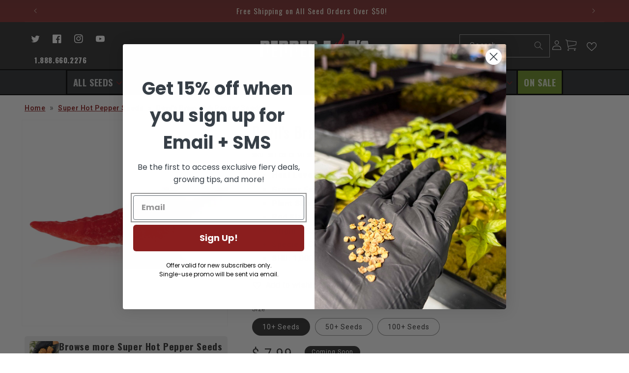

--- FILE ---
content_type: text/css
request_url: https://pepperjoe.com/cdn/shop/t/63/assets/component-list-social.css?v=36657250723743758881690542749
body_size: -555
content:
.list-social {
  display: flex;
  flex-wrap: wrap;
  justify-content: flex-start;
}

@media only screen and (max-width:990px) {
  header .list-social {
    display:none;
  }
}
@media only screen and (max-width: 749px) {
  .list-social {
    justify-content: center;
  }
  
}

.list-social__item .icon {
  height: 1.8rem;
  width: 1.8rem;
}

.list-social__link {
  align-items: center;
  display: flex;
  padding: 1.3rem;
  color: rgb(var(--color-foreground));
}

.list-social__link:hover .icon {
  transform: scale(1.07);
}




--- FILE ---
content_type: text/css
request_url: https://pepperjoe.com/cdn/shop/t/63/assets/component-mega-menu.css?v=134469702784375672181755035166
body_size: 143
content:
.header-menu-bkg{border:2px black solid;border-right:none;border-left:none;background-color:#2b2e31;position:absolute;bottom:0;height:53px;width:100%;z-index:0}@media screen and (min-width: 990px){.header-menu-bkg{display:block!important}}.mega-menu{position:static}.header__inline-menu summary,.header__inline-menu .header__menu-item{font-size:1.15em;font-weight:700;font-family:var(--font-heading-family);text-transform:uppercase;background:#2b2e31;padding-inline:3.5rem;border:3px black solid;border-right:none}.list-menu--inline{border-right:3px black solid}.header__inline-menu .mega-menu[open] summary{background-color:rgb(var(--color-background),.98);border-top:3px red solid;border-bottom-color:rgb(var(--color-background),.98)}.callout-link .header__menu-item{background-color:rgba(var(--color-base-accent-2))}.header__menu-item svg path{fill:rgba(var(--color-base-accent-1))}.mega-menu__content{background-color:rgb(var(--color-background-2),.75);background-color:rgb(var(--color-background),.98);border-left:0;border-right:0;left:0;overflow-y:auto;padding-bottom:2.4rem;padding-top:2.4rem;position:absolute;right:0;top:100%;z-index:1;border:2px #4c5258 solid;border-top:none;border-radius:0 0 13px 13px}.shopify-section-header-sticky .mega-menu__content{max-height:calc(100vh - var(--header-bottom-position-desktop, 20rem) - 4rem)}.header-wrapper--border-bottom .mega-menu__content{border-top:0}.js .mega-menu__content{opacity:0;transform:translateY(-1.5rem)}.mega-menu[open] .mega-menu__content{opacity:1;transform:translateY(0)}.mega-menu__list{display:grid;gap:1.4rem 1rem;grid-template-columns:repeat(6,minmax(0,1fr));list-style:none}.mega-menu__image-wrapper{width:85%;height:135px;overflow:hidden}.nav-main-image{max-width:100%;height:100%;width:100%;overflow:hidden;object-fit:center;border-radius:9px;border:2px gray solid}.mega-menu__link{color:rgba(var(--color-foreground),.75);display:block;font-size:1.4rem;line-height:calc(1 + .3 / var(--font-body-scale));padding-bottom:.6rem;padding-top:.6rem;text-decoration:none;transition:text-decoration var(--duration-short) ease;word-wrap:break-word}.mega-menu__link--level-2,.header-phone a{font-size:1.5rem;font-weight:700;text-transform:uppercase;color:rgb(var(--color-foreground));font-family:var(--font-heading-family);text-decoration:none}.header-phone a{padding:2rem 0rem 0rem 2rem;position:relative;top:8px}.mega-menu__link--level-2:not(:only-child){margin-bottom:.8rem;padding-right:10px}.header--top-center .mega-menu__list{display:flex;justify-content:center;flex-wrap:wrap;column-gap:0;width:100%;padding:0}.header--top-center .mega-menu__list>li{width:14%;border-right:2px black solid;margin-right:2%}.header--top-center .mega-menu__list>li:last-of-type{border:none}.mega-menu__link:hover,.mega-menu__link--active{color:rgb(var(--color-foreground));text-decoration:underline}.mega-menu__link--active:hover{text-decoration-thickness:.2rem}.mega-menu .mega-menu__list--condensed{display:block}.mega-menu__list--condensed .mega-menu__link{font-weight:400}
/*# sourceMappingURL=/cdn/shop/t/63/assets/component-mega-menu.css.map?v=134469702784375672181755035166 */


--- FILE ---
content_type: text/javascript
request_url: https://pepperjoe.com/cdn/shop/t/63/assets/sca.affiliate.data.js?v=40073746204120715131690542749
body_size: -623
content:
var SCAAFMessageBar = {"id":926,"shop_id":58037,"referral_enable":0,"referral_content":"You're shopping with {affiliate_name}","referral_font":"Arial","referral_font_size":14,"referral_text_color":"#ffffff","referral_background_color":"#000000","not_referral_enable":0,"not_referral_content":null,"not_referral_font":"Poppins","not_referral_font_size":14,"not_referral_text_color":"#ffffff","not_referral_background_color":"#000000","created_at":"2022-06-10 00:46:20","updated_at":"2022-06-10 13:28:20"};

--- FILE ---
content_type: text/plain;charset=UTF-8, text/javascript
request_url: https://app.accessibilityspark.com/sessions?shop=pepper-joes.myshopify.com
body_size: -148
content:
// 1769940642002 | pepper-joes.myshopify.com | null | undefined